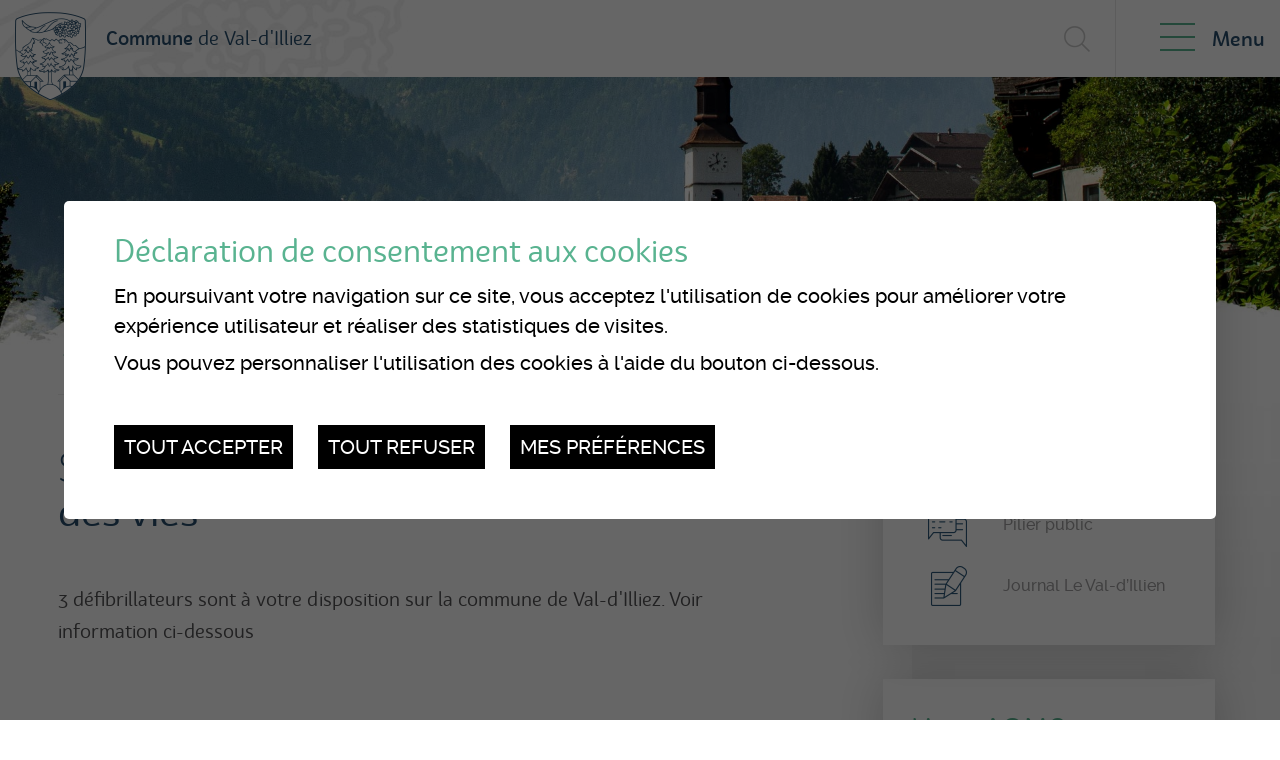

--- FILE ---
content_type: text/html; charset=UTF-8
request_url: https://www.illiez.ch/fr/sauver-vies-509.html
body_size: 8405
content:


<!DOCTYPE html>
<html>
	<head>
	   	<meta http-equiv="Content-type" content="text/html; charset=utf-8"/>
	   	<meta name="viewport" content="width=device-width, initial-scale=1">
	   	<link rel="canonical" href="https://www.illiez.ch/fr/sauver-vies-509.html"/>
<link rel="alternate" hreflang="fr-CH" href="https://www.illiez.ch/fr/sauver-vies-509.html"/>
	   	<title>Sauver des vies :: Commune Val-d&#039;Illiez, Valais</title>
	   	<meta name="description" content="3 d&eacute;fibrillateurs sont &agrave; votre disposition sur la commune de Val-d&#039;Illiez. Voir information ci-dessous"/>
	   	<meta name="keywords" content="Sauver des vies 3 d&eacute;fibrillateurs sont &agrave; votre disposition sur la commune de Val-d&#039;Illiez. Voir information ci-dessous"/>
	   	<meta property="og:image" content="https://www.illiez.ch/data/images/accroches/coeur.png"/>
	   	<meta property="og:title" content="Sauver des vies :: Commune Val-d&#039;Illiez, Valais" />
		<meta property="og:description" content="3 d&eacute;fibrillateurs sont &agrave; votre disposition sur la commune de Val-d&#039;Illiez. Voir information ci-dessous" />
		<meta property="og:url" content="https://www.illiez.ch/fr/sauver-vies-509.html" />
		<link rel="apple-touch-icon" sizes="57x57" href="/template/image/favicon/apple-icon-57x57.png">
		<link rel="apple-touch-icon" sizes="60x60" href="/template/image/favicon/apple-icon-60x60.png">
		<link rel="apple-touch-icon" sizes="72x72" href="/template/image/favicon/apple-icon-72x72.png">
		<link rel="apple-touch-icon" sizes="76x76" href="/template/image/favicon/apple-icon-76x76.png">
		<link rel="apple-touch-icon" sizes="114x114" href="/template/image/favicon/apple-icon-114x114.png">
		<link rel="apple-touch-icon" sizes="120x120" href="/template/image/favicon/apple-icon-120x120.png">
		<link rel="apple-touch-icon" sizes="144x144" href="/template/image/favicon/apple-icon-144x144.png">
		<link rel="apple-touch-icon" sizes="152x152" href="/template/image/favicon/apple-icon-152x152.png">
		<link rel="apple-touch-icon" sizes="180x180" href="/template/image/favicon/apple-icon-180x180.png">
		<link rel="icon" type="image/png" sizes="192x192"  href="/template/image/favicon/android-icon-192x192.png">
		<link rel="icon" type="image/png" sizes="32x32" href="/template/image/favicon/favicon-32x32.png">
		<link rel="icon" type="image/png" sizes="96x96" href="/template/image/favicon/favicon-96x96.png">
		<link rel="icon" type="image/png" sizes="16x16" href="/template/image/favicon/favicon-16x16.png">
		<meta name="msvalidate.01" content="8F9F977B766D77B34385DE142B9CCD01" />
		<meta name="google-site-verification" content="HYOKsiuYtdPOf9PcdnDTVHvnRIAxSqZsrtoSY8VTSDQ" />

		<!-- Google Default Consent -->
<script>
    window.dataLayer = window.dataLayer || [];
    function gtag() { dataLayer.push(arguments); }
    gtag('consent', 'default', {
        'analytics_storage': 'denied', //l’utilisateur permet-il la lecture et l’écriture de cookies dans son navigateur pour des besoins de mesure d’audience ?
        'ad_storage': 'denied', //l’utilisateur permet-il la lecture et l’écriture de cookies pour des besoins publicitaires ?
        'ad_user_data': 'denied', //l'utilisateur consent-il à ce que ses données personnelles soient utilisées à des fins publicitaires ? On parle ici du user_id, des données utilisateur hashées type email pour le suivi avancé des conversions ou du partage des fonctionnalités entre Google Ads et Google Analytics.
        'ad_personalization': 'denied' //l'utilisateur consent-il à ce que ses données soient utilisées à des fins de remarketing ?
    });
</script>
		

<link rel="stylesheet" type="text/css" href="/js/jquery/fancybox/fancybox.css?_v=4"/>
<link rel="stylesheet" type="text/css" href="/style/T1.css?_v=4"/>
<script src="/js/jquery/jquery-1.6.4.min.js?_v=4" type="text/javascript"></script>
<script src="/js/jquery/fancybox/jquery.fancybox-1.3.4.pack.js?_v=4" type="text/javascript"></script>
<script src="/js/jquery/openbox.js?_v=4" type="text/javascript"></script>
<script src="/js/functions.js?_v=4" type="text/javascript"></script>
<script src="/js/mandatory.js?_v=4" type="text/javascript"></script>
<script src="/js/adminzone.js?_v=4" type="text/javascript"></script>
<script src="/plugin/searchapi/js/searchapi.js?_v=4" type="text/javascript"></script>
<script src="/plugin/menu/js/menu.js?_v=4" type="text/javascript"></script>


<script>

</script>



<script>
$(document).ready(function()
{
	//valignAll();  //->A activer si besoin du valign
	openboxInit();
	$('input#searchquery-api').one('click', function(){ this.value=''; });
$('input#searchquery-api').one('click', function(){ this.value=''; });
$('#cse-search-box-api').submit(function(event){ if($('#searchquery-api', this).val().trim()==''){ event.preventDefault();event.stopPropagation(); } });
animeMenu('menuMain','0',1);
animeMenu('menuFondMain','0',1);
	
	
	//Fonction qui ajoute du JQuery sur les listes
	initList(true);
	
	transformTitle("h1, #ctnZone1 H3, .cartoucheCtn h5");
	
	// Menu Desktop
	$('#menuIconeDesktop').click(function(){
		
		$('.nav-icon',"#menuIconeDesktop").toggleClass('open');
		
		$("#rightPanel").toggleClass("open").delay(500).queue(function(custom_call_back) {
			$('#menuIconeDesktop').css("opacity","0");
		    custom_call_back();
		});
		
		//On cache la recherche
		$("#searchCtn").css("display","none");
		//$('#menuIconeDesktop').css("display","none");
	});
	
	$('#rightPanelClose').click(function(){
		$('#rightPanel').removeClass('open');
		$('.nav-icon',"#menuIconeDesktop").removeClass('open');
		$("#searchCtn").css("display","block");
		$('#menuIconeDesktop').css("opacity","1");
	});
	
	$(".home .sloganCommune").fadeIn(1000);
});

//Fonction qui ajoute le code JQUERY sur les listes
function initList(bFirst)
{
	/*if(!bFirst)  //->A activer si besoin du valign
		valignAll($(".listCtn")); */
	
	//Insertion des codes pour les effets sur les listes Ex. over ou ouverture FAQ
	//ATTENTION: pour chaque nouvelle fonction, il faudra penser à mettre une classe "donescroll"
	
}
</script>
</head>
<body class="" x-ms-format-detection="none">
	<div id="dhtmltooltip"></div>

	<div id="mainPanel">
		
		<div id="leftPanel">
			<div class="searchHolder"><script>
$(document).ready(function()
{
	var originalW = $(".mainHolder #searchCtn").width();
	
	$(".mainHolder #searchCtn").hover(function(){
		$(this).animate({ "width": $("#cse-search-box-api").outerWidth() }, "fast"); 
	}, function(){
		$(this).animate({ "width":originalW }, "fast");
	});
	
	$("#searchquery-api").keypress(function () {
		$('#btnSearch').removeAttr('disabled');
	});
	
});
</script>
<div id="searchCtn">
	<form id="cse-search-box-api" action="/fr/sauver-vies-509.html">
		<input type="hidden" name="plug-searchapi-gosearch-go"/>
		<input type="text" id="searchquery-api" name="q" value="chercher" data-placeholder=""/>
		<input type="submit" name="dosearch" value="" id="btnSearch" disabled />
		<div class="divwrapper"></div>
	</form>
</div>

</div>
			<div class="menuHolder"><div id="menuMain"><ul id="ulmid_menu" class="menu0">
	<li id="mid_21" class="menu0  " >
		
		<a href="#" target="_self" class="menu0 " style="">Val-d’Illiez</a>
		<ul id="ulmid_21" class="menu1">
	<li id="mid_22" class="menu1 divwrapper " >
		
		<a href="/fr/presentation-commune-248.html" target="_self" class="menu1 " style="">Présentation de la commune</a>
		
		
	</li>
	<li id="mid_23" class="menu1 divwrapper " >
		
		<a href="/fr/val-d-illiez-chiffres-262.html" target="_self" class="menu1 " style="">Val-d’Illiez en chiffres</a>
		
		
	</li>
	<li id="mid_24" class="menu1 divwrapper " >
		
		<a href="/fr/jumelage-263.html" target="_self" class="menu1 " style="">Jumelage</a>
		
		
	</li>
	<li id="mid_14" class="menu1 divwrapper " >
		
		<a href="/fr/actualites-11.html" target="_self" class="menu1 " style="">Actualités</a>
		
		
	</li>
	<li id="mid_25" class="menu1 divwrapper " >
		
		<a href="/fr/journal-local-val-d-illien-medias-267.html" target="_self" class="menu1 " style="">Journal local « Le Val-d’Illien » et médias</a>
		
		
	</li>
	<li id="mid_26" class="menu1 divwrapper " >
		
		<a href="/fr/multimedia-270.html" target="_self" class="menu1 " style="">Multimédia</a>
		
		
	</li>
</ul>
		
	</li>
	<li id="mid_27" class="menu0  " >
		
		<a href="#" target="_self" class="menu0 " style="">Administration générale</a>
		<ul id="ulmid_27" class="menu1">
	<li id="mid_28" class="menu1 divwrapper " >
		
		<a href="/fr/services-communaux-287.html" target="_self" class="menu1 " style="">Services communaux</a>
		
		
	</li>
	<li id="mid_29" class="menu1 divwrapper " >
		
		<a href="/fr/autorites-281.html" target="_self" class="menu1 " style="">Autorités</a>
		
		
	</li>
	<li id="mid_30" class="menu1 divwrapper " >
		
		<a href="/fr/finances-276.html" target="_self" class="menu1 " style="">Finances</a>
		
		
	</li>
	<li id="mid_31" class="menu1 divwrapper " >
		
		<a href="/fr/elections-votations-273.html" target="_self" class="menu1 " style="">Elections et votations</a>
		
		
	</li>
	<li id="mid_32" class="menu1 divwrapper " >
		
		<a href="/fr/pilier-public-274.html" target="_self" class="menu1 " style="">Pilier public</a>
		
		
	</li>
	<li id="mid_80" class="menu1 divwrapper " >
		
		<a href="/fr/ordre-jour-611.html" target="_self" class="menu1 " style="">Assemblées primaires et bourgeoisiales</a>
		
		
	</li>
	<li id="mid_33" class="menu1 divwrapper " >
		
		<a href="/fr/formulaires-reglements-275.html" target="_self" class="menu1 " style="">Autres formulaires et règlements</a>
		
		
	</li>
</ul>
		
	</li>
	<li id="mid_34" class="menu0  " >
		
		<a href="#" target="_self" class="menu0 " style="">Vie locale</a>
		<ul id="ulmid_34" class="menu1">
	<li id="mid_35" class="menu1 divwrapper " >
		
		<a href="/fr/structures-accueil-formation-303.html" target="_self" class="menu1 " style="">Structures d’accueil et formation</a>
		
		
	</li>
	<li id="mid_36" class="menu1 divwrapper " >
		
		<a href="/fr/sante-prevoyance-sociale-307.html" target="_self" class="menu1 " style="">Santé et social</a>
		<ul id="ulmid_36" class="menu2">
	<li id="mid_65" class="menu2 divwrapper " >
		
		<a href="#" target="_self" class="menu2 " style="">Urgences</a>
		
		
	</li>
	<li id="mid_64" class="menu2 divwrapper " >
		
		<a href="#" target="_self" class="menu2 " style="">Samaritains</a>
		
		
	</li>
	<li id="mid_63" class="menu2 divwrapper " >
		
		<a href="#" target="_self" class="menu2 " style="">Aide sociale</a>
		
		
	</li>
	<li id="mid_62" class="menu2 divwrapper " >
		
		<a href="#" target="_self" class="menu2 " style="">Centre médico-social</a>
		
		
	</li>
</ul>
		
	</li>
	<li id="mid_37" class="menu1 divwrapper " >
		
		<a href="/fr/annuaire-38.html?aAnnuaireSearch%5Bmotscles%5D=Mots+cl%C3%A9s&aAnnuaireSearch%5Bidcategorie%5D=26&aAnnuaireSearch%5Bidsubcategorie%5D=0&dosearch=Recherche" target="_self" class="menu1 " style="">Sociétés locales</a>
		
		
	</li>
	<li id="mid_67" class="menu1 divwrapper " >
		
		<a href="/data/documents/Vie-locale/Rglement_Subventionsocitslocales.pdf" target="_blank" class="menu1 " style="">Règlement pour l'octroi des subventions des sociétés locales</a>
		
		
	</li>
	<li id="mid_68" class="menu1 divwrapper " >
		
		<a href="/data/documents/Vie-locale/Demandedesubventionsocitslocales_VDI2.pdf" target="_blank" class="menu1 " style="">Demande de subventions pour sociétés locales</a>
		
		
	</li>
	<li id="mid_38" class="menu1 divwrapper " >
		
		<a href="/fr/annuaire-38.html?aAnnuaireSearch%5Bmotscles%5D=Mots+cl%C3%A9s&aAnnuaireSearch%5Bidcategorie%5D=6&aAnnuaireSearch%5Bidsubcategorie%5D=0&dosearch=Rechercher" target="_blank" class="menu1 " style="">Entreprises et commerces</a>
		
		
	</li>
	<li id="mid_39" class="menu1 divwrapper " >
		
		<a href="/fr/annuaire-38.html?aAnnuaireSearch%5Bmotscles%5D=Mots+cl%C3%A9s&aAnnuaireSearch%5Bidcategorie%5D=6&aAnnuaireSearch%5Bidsubcategorie%5D=35&dosearch=Recherche" target="_blank" class="menu1 " style="">Hébergements et restaurants</a>
		
		
	</li>
	<li id="mid_40" class="menu1 divwrapper " >
		
		<a href="/fr/annuaire-38.html?aAnnuaireSearch%5Bmotscles%5D=Mots+cl%C3%A9s&aAnnuaireSearch%5Bidcategorie%5D=8&aAnnuaireSearch%5Bidsubcategorie%5D=0&dosearch=Rechercher" target="_blank" class="menu1 " style="">Paroisse catholique</a>
		
		
	</li>
	<li id="mid_72" class="menu1 divwrapper " >
		
		<a href="https://monthey.erev.ch/" target="_blank" class="menu1 " style="">Paroisse protestante</a>
		
		
	</li>
</ul>
		
	</li>
	<li id="mid_2" class="menu0  " >
		
		<a href="#" target="_self" class="menu0 " style="">Culture et loisirs</a>
		<ul id="ulmid_2" class="menu1">
	<li id="mid_3" class="menu1 divwrapper " >
		
		<a href="https://www.regiondentsdumidi.ch/fr/evenements-lv" target="_blank" class="menu1 " style="">Manifestations</a>
		
		
	</li>
	<li id="mid_81" class="menu1 divwrapper " >
		
		<a href="https://form.jotform.com/240702118358351" target="_blank" class="menu1 " style="">Demande d'autorisation de manifestation</a>
		
		
	</li>
	<li id="mid_4" class="menu1 divwrapper " >
		
		<a href="/fr/grenier-308.html" target="_self" class="menu1 " style="">Patrimoine</a>
		
		
	</li>
	<li id="mid_92" class="menu1 divwrapper " >
		
		<a href="http://isska.ch/pdf/Fr/Rd/Paleontologie/Brochure_Gietroz_def_BD.pdf" target="_blank" class="menu1 " style="">Histoire</a>
		
		
	</li>
	<li id="mid_41" class="menu1 divwrapper " >
		
		<a href="/fr/bibliotheque-communale-309.html" target="_self" class="menu1 " style="">Bibliothèque communale</a>
		
		
	</li>
	<li id="mid_5" class="menu1 divwrapper " >
		
		<a href="/fr/region-dents-midi-310.html" target="_self" class="menu1 " style="">Région Dents du Midi SA</a>
		
		
	</li>
	<li id="mid_42" class="menu1 divwrapper " >
		
		<a href="/fr/merites-communaux-311.html" target="_self" class="menu1 " style="">Mérites communaux</a>
		
		
	</li>
	<li id="mid_97" class="menu1 divwrapper " >
		
		<a href="/fr/passeport-decouvertes-723.html" target="_self" class="menu1 " style="">Passeport découvertes</a>
		
		
	</li>
	<li id="mid_99" class="menu1 divwrapper " >
		
		<a href="/fr/midnigth-vallee-illiez-724.html" target="_self" class="menu1 " style="">Midnight Vallée d'Illiez</a>
		
		
	</li>
</ul>
		
	</li>
	<li id="mid_6" class="menu0  menuselected parent" >
		
		<a href="#" target="_self" class="menu0 menuselected parent" style="">Infos pratiques</a>
		<ul id="ulmid_6" class="menu1">
	<li id="mid_102" class="menu1 divwrapper " >
		
		<a href="/fr/cartes-degriffees-738.html" target="_self" class="menu1 " style="">Cartes CFF dégriffées</a>
		
		
	</li>
	<li id="mid_43" class="menu1 divwrapper " >
		
		<a href="/fr/guichet-virtuel-335.html" target="_self" class="menu1 " style="">Guichet virtuel</a>
		
		
	</li>
	<li id="mid_56" class="menu1 divwrapper " >
		
		<a href="/fr/annuaire-communal-38.html" target="_self" class="menu1 " style="">Annuaire communal</a>
		
		
	</li>
	<li id="mid_45" class="menu1 divwrapper " >
		
		<a href="/fr/reservations-salles-312.html" target="_self" class="menu1 " style="">Réservation de salles</a>
		
		
	</li>
	<li id="mid_46" class="menu1 divwrapper " >
		
		<a href="/fr/gestion-dechets-314.html" target="_self" class="menu1 " style="">Gestion des déchets</a>
		
		
	</li>
	<li id="mid_47" class="menu1 divwrapper " >
		
		<a href="/fr/controle-champignons-780.html" target="_self" class="menu1 " style="">Contrôle des champignons</a>
		
		
	</li>
	<li id="mid_88" class="menu1 divwrapper " >
		
		<a href="/fr/liste-chantiers-cours-642.html" target="_self" class="menu1 " style="">Chantiers en cours</a>
		
		
	</li>
	<li id="mid_70" class="menu1 divwrapper " >
		
		<a href="/fr/plantes-exotiques-envahissantes-586.html" target="_self" class="menu1 " style="">Environnement</a>
		
		
	</li>
	<li id="mid_104" class="menu1 divwrapper " >
		
		<a href="/fr/securite-incendie-857.html" target="_self" class="menu1 " style="">Sécurité incendie </a>
		
		
	</li>
	<li id="mid_49" class="menu1 divwrapper menuselected" >
		
		<a href="/fr/protection-population-315.html" target="_self" class="menu1 menuselected" style="">Protection de la population</a>
		
		
	</li>
</ul>
		
	</li>
	<li id="mid_71" class="menu0  " >
		
		<a href="https://carto.georomandie.ch/SIT_G4ME/?project=SIT%20Illiez&legend=Public&rotation=0.00&scale=12851&center=2557800,1116800" target="_blank" class="menu0 " style="">Plan du parcellaire</a>
		
		
	</li>
</ul></div></div>
		</div>
		
		<div class="mainHolder">
				<div class="paddingZoneTop">
					<div id="sliderCtn">
	<div class="sliderElementCtn">
		<a href="#" target="_self" class="sliderElement current" rel="1" data-img="/data/images/slider/int/1.jpg" style='background-image:url(/data/images/slider/int/1.jpg)'>
			<div class="slogan empty"><span></span></div>
		</a>
		<a href="#" target="_self" class="sliderElement " rel="2" data-img="/data/images/slider/int/2.jpg" >
			<div class="slogan empty"><span></span></div>
		</a>
		<a href="#" target="_self" class="sliderElement " rel="3" data-img="/data/images/slider/int/4.jpg" >
			<div class="slogan empty"><span></span></div>
		</a>
		<a href="#" target="_self" class="sliderElement " rel="4" data-img="/data/images/slider/int/3.jpg" >
			<div class="slogan empty"><span></span></div>
		</a>
	</div>
	<a href="#" class="arrow sliderNext"></a>
	<a href="#" class="arrow sliderPrev"></a>
	<div id="bullets"></div>
</div>	

<script>
(function(){ 
	
	var ctn = "#sliderCtn";
	var configSlide = "opacity";
	var configBullet = false;
	var configArrow = false;
	
	//Config css for animation. Use !important on .sliderElement.current to avoid transition of current element (exemple with opacity)
	var configCurrent =  { "top":"0%", "left":"0%",    "opacity":1, "z-index":1, "display":"block" }; //keep left and right in % to avoid error between pixel and percent (safari)
	var configPrevious = { "top":"0%", "left":"-100%", "opacity":1, "z-index":2, "display":"block" };
	var configNext =     { "top":"0%", "left":"100%",  "opacity":1, "z-index":2, "display":"block" };
	
	if(configSlide == "opacity")
	{
		configPrevious = { "top":"0%", "left":"0%", "opacity":0, "z-index":2, "display":"block" };
		configNext =     { "top":"0%", "left":"0%", "opacity":0, "z-index":2, "display":"block" };
	}
	
	var animTime = 1000;
	
	var $elCtn = $(ctn + " .sliderElementCtn");
	var iCptElement = $(".sliderElement",$elCtn).length;
	
	var $current = $(".current",$elCtn);
	var iCurrent = parseInt($current.attr("rel"));
	var inprogress = false;
	
	var doSlide = function(pIdx, pCurrentGoTo, pAppearingStartTo){
		if(inprogress) return;
		inprogress = true;
		
		if(pIdx>iCptElement)
			pIdx = 1;
		else if(pIdx<1)
			pIdx = iCptElement;
		
		//Activation de la bullet
		$("#bullets a").removeClass("active");
		$("#bullet"+pIdx).addClass("active");
		
		var $appearing = $(" .sliderElement[rel="+ pIdx + "]",$elCtn);
		var $img = $("<img />").load(function(){
			$appearing.css("background-image", "url(" + $(this).attr("src") + ")");
			$current.animate( pCurrentGoTo , animTime, function(){ $(this).removeClass("current").removeAttr("style"); });
			$appearing.css(pAppearingStartTo).animate(configCurrent, animTime, function(){ $current = $(this); $current.addClass("current"); iCurrent = pIdx; inprogress=false; });
		}).attr("src", $appearing.attr("data-img"));
	};
	
	//Enlève le clic sur les href à # et donc pas de lien à suivre
	$(ctn + " a.sliderElement[href=#]").addClass("cursor").click(function(evt){ evt.preventDefault(); });
	
	//On bloc les effets si il n'y qu'un seul élément
	if(iCptElement<=1)
	{
		//On enlève les bullets et les flèches
		$('#bullets').css('display','none');
		$(ctn +' .arrow').css('display','none');
	}
	else
	{
		//Création des bullets de navigation
		if(configBullet)
		{
			for(var i=1 ; i <= iCptElement; i++)
			{
				var isActive = (i==1)?"active":"";
				$("<a href='#' class='"+isActive+"' id='bullet"+ i +"'></a>").click(function(ev){ ev.preventDefault(); if($(this).hasClass("active")) return; var index = parseInt($(this).attr("id").replace("bullet","")); execute(function(){ doSlide(index, configPrevious, configNext); }); }).appendTo("#bullets");
			}
		}
	}
	
	//Gestion des flèches
	if(configArrow)
	{
		$(ctn + " a.sliderNext").click(function(evt){ evt.preventDefault();  execute(function(){ doSlide((iCurrent+1), configPrevious, configNext); }); });
		$(ctn + " a.sliderPrev").click(function(evt){ evt.preventDefault(); execute(function(){ doSlide((iCurrent-1), configNext, configPrevious); }); });
	}
	else
		$(ctn +' .arrow').css('display','none');


	
	//Execute la fonction de callback et stop et restart interval si il y en a un car en mobile on pas pas de hover qui stop l'interval
	var execute = function(pCallback){
		var isinterval = (interval!=null); 
		if(isinterval) 
			sliderInterval();
		
		pCallback();
		
		if(isinterval) 
			sliderInterval();
	};
	
	//Ajout du défilement automatique: sliderInterval() start or stop interval depend if an interval is running
	var interval = null;
	var sliderInterval = function(){
		if(interval)
		{
			clearInterval(interval);
			interval = null;
		}
		else
			interval = setInterval(function(){ doSlide((iCurrent+1), configPrevious, configNext); } , 6000);
	}
	
	if(iCptElement>1)
		{
			//Ajout du swipe
			swipe(ctn, function(){ execute(function(){ doSlide((iCurrent+1), configPrevious, configNext); }); }, function(){ execute(function(){ doSlide((iCurrent-1), configNext, configPrevious); }); });
		
			sliderInterval();
			
			//Effet pour couper le défilement au survol
			$(ctn).hover(function(){ sliderInterval(); }, function(){ sliderInterval(); });
		}
	
	
})();
</script>
					<div id="ctnSloganCommune"><div class="mainContainer" ><div class="sloganCommune">La nature <br />
sans commune <br />
mesure</div></div></div>
				</div>
				<div id="top">
					<div class="mainContainer">
						<a href="/" id="logo"><div><span>Commune</span> de Val-d'Illiez</div></a>
						<div class="searchHolder"><!-- placeholder for search --></div>
						<a id="menuIcone">
							<div class="nav-icon">
							  <span></span>
							</div>
						</a>
						<a id="menuIconeDesktop">
							<div class="nav-icon">
							  <span></span>
							</div>
							<span>Menu</span>
						</a>
					</div>
					
				</div>

				<div id="rightPanel">
					<div class="content">
						<div id="rightPanelClose">
							<div class="nav-icon open">
							  <span></span>
							</div>
						</div>
						<div class="menuHolder"><!-- placeholder for menu --></div>
					</div>
				</div>
				<div id="zoneInt" class="bgTaille3 ">
	<div class="bgMontagne">
		<div class="mainContainer">
			<div class="colGauche">
				<div class="youAreHerePrintCtn">
					<div><div id="youarehereCtn"><span class="header"></span><span class="separator"></span>Infos pratiques<span class="separator"></span><a href="/fr/protection-population-315.html">Protection de la population</a><span class="separator"></span><a href="/fr/sauver-vies-509.html">Sauver des vies</a></div></div>
					<div id="printSend"><a href="javascript:var win=window.open('/noindex/fr/sauver-vies-509.html?media=print&plugin=printsend-print-1','print', 'width=500, height=500,scrollbars=1, resizable=1');" class="print"></a>
<!--a href="/noindex/fr/sauver-vies-509.html?media=print&plugin=printsend-pdf-1" class="pdf"></a>
<a href="/noindex/fr/sauver-vies-509/ajaxmanager-plug-printsend-fct-sendAFriendView-returnformat-html.html" target="openbox" onclick="void('openbox.ajax')" class="mail"></a -->

<!-- AddThis Button BEGIN -->
<!-- div class="addthis_toolbox addthis_default_style" style="display:inline-block;">
	
	<a class="addthis_button_facebook"><img src="/template/image/vide.gif"></a> 
 	<a class="addthis_button_twitter"><img src="/template/image/vide.gif"></a> 
</div -->
<!-- AddThis Button END -->		</div>
					<div class="divwrapper"></div>
				</div>
				<div>
					<div lang="Entête de la page" id="page">
	<div id="pageContextMenu" class="zoneMenu"></div>
	<div id="pageHeadCtn" class="headCtn">
		<h1 class="paddingLeftText">Sauver des vies</h1>
		<h2 class="paddingLeftText">3 défibrillateurs sont à votre disposition sur la commune de Val-d'Illiez. Voir information ci-dessous</h2>
		<div class="img" style="background-image:url(/data/images/accroches/coeur.png);"></div>	
	</div>
	
</div>
					<div class="paddingLeftText">
						<div lang="Zone HTML" id="pagehtmlcontent" >
	<div id="pagehtmlcontentContextMenu"></div>	
	<div class="htmlcontent">								
		<p><a title="" target="_blank" href="/data/documents/Pratiques/defibrilateur.pdf">Défibrillateurs.docx</a></p>
<p><a title="" target="_blank" href="/data/documents/Dfibrillateurs.pdf">Données GPS.pdf</a></p>
	</div>	
</div>


						
						
						
						
						
						<!-- ECRAN POUR ADMIN -->
						
						
						
						
						 
					</div>

				</div>
			</div>
			<div class="colDroite">
				<div class="shadowBox before"><div class="divwrapper"></div>
<div id="accesDirect">
	<a href="/fr/guichet-virtuel-335.html" target="_self"><span>Guichet 
virtuel</span></a>
	<a href="/fr/annuaire-38.html" target="_self"><span>Annuaire 
communal</span></a>
	<a href="/fr/reservation-salle-312.html" target="_self"><span>Réservation 
de salles</span></a>
	<a href="/fr/structures-accueil-formation-303.html" target="_self"><span>Structures 
d'accueil</span></a>
	<a href="/fr/pilier-public-274.html" target="_self"><span>Pilier 
public</span></a>
	<a href="/fr/journal-local-val-d-illien-medias-267.html" target="_self"><span>Journal 
Le Val-d’Illien</span></a>
</div>

<script>
$(document).ready(function(){
	$('.home #accesDirect a span').each(function(){
	    var me = $(this);
	    var t = me.text().split(' ');
	    me.html( '<span class="sautALigne">'+t.shift()+'</span> '+t.join(' ') );
	  });
});



</script></div>
				<div id="cartoucheNewsCartoucheCtn" class="cartoucheCtn">
	<h5>Nos actualités</h5>
	<div class="cartoucheElementCtn shadowBox">
			<a class="cartoucheElement" href="/data/documents/Actualites/260105_TVXNUIT_AOMC-Coupedebois-16-20.02.26.pdf" target="_blank">
				
				<span class="txt appearingchild">
					<h6>Ligne AOMC - Travaux de nuit</h6>
					<span class="resume">Ligne AOMC Troistorrents – Val d’Illiez

Coupe d’arbres les 16 et 17.02.2026 + 19 et 20.02.2026.

Plus d'informations sur le lien ci-dessous :</span>
				</span>
				
			</a>
		<div class="divwrapper"></div>
	</div>
	
	<a class="more" href="/fr/actualites-11.html" style="">Toutes les actualités</a>
	<div class="archive" style="display:none">
		Archive
	</div>
</div>
				
			</div>
			<div class="divwrapper"></div>	
		</div>
	</div>
</div>

<script>
$(document).ready(function()
		{
	
	newClass = "bgTaille3";
	//Il n'y a pas de links
	
	if($("#linksCtn").length == 0)
		newClass = "bgTaille1";
	else
		{
			if($("#cartoucheNewsCartoucheCtn").length == 0)
				newClass = "bgTaille2";
			else
				newClass = "bgTaille3";
		}
	$("#zoneInt").removeClass("bgTaille3").addClass(newClass);
});
</script>
		
				<div id="footer">
					<div class="mainContainer">
					<div class="paddingLR">
						<div><div id="menuFondMain"><ul id="ulmid_menuFond" class="menu0">
	<li id="mid_59" class="menu0  " >
		
		<a href="/data/documents/Pilier-public/Prestatairepourlafourniturederepasscolaire-LaChocolatine20221127.pdf" target="_blank" class="menu0 " style="">Emplois</a>
		
		
	</li>
	<li id="mid_8" class="menu0  " >
		
		<a href="/fr/homepage/mentionslegales-view-1.html" target="_self" class="menu0 " style="">Mentions légales</a>
		
		
	</li>
	<li id="mid_9" class="menu0  " >
		
		<a href="/fr/homepage/sitemap-view-1.html" target="_self" class="menu0 " style="">Plan du site</a>
		
		
	</li>
</ul></div></div>
						<div>
							<div>
								<!-- ADRESSE EN MICROFORMAT basé sur schema.org: https://schema.org/address et testé avec outils Google: https://search.google.com/structured-data/testing-tool -->
								<div itemscope itemtype="http://schema.org/PostalAddress" class="adresse">
							 		<div><span itemprop="name">Administration Communale</span></div>
							 		<div><span itemprop="streetAddress">Route de Proz 4</span></div>
							 		<div><span itemprop="postalCode">1873</span> <span itemprop="addressLocality">Val-d’Illiez</span></div>
							 		<div><span itemprop="telephone">+ 41 (0)24 476 87 87</span></div>
							 		<!--<div><span itemprop="faxNumber">+ 41 (0)24 476 87 88</span></div>-->
							 		<div><span id="buildM_588f5c0f2fb69"><script>buildMail("buildM_588f5c0f2fb69", "administration", "illiez.ch",'adresse');</script></span> <!-- REM: itemprop="email" pas pris en charge avec le buildMail --></div>
									<div class="facebook"><a href="https://www.facebook.com/CommuneValdIlliez/" target="_blank"></a></div>
					 			</div>
					 			<div><a href="/" class="armoirie"></a></div>
							</div>
							<div>
								<div class="horaire">
									<div>Horaires d'ouverture</div>
									<div class="subtitle">Réception, service de la population et des migrations, agence AVS et secrétariat technique</div>
									<div><span>Lundi</span><span>8h00 - 10h00</span></div>
									<div><span>Mardi</span><span>7h00 - 10h00</span></div>
									<div><span>Mercredi</span><span>15h00 - 18h00 - Veille de fêtes 17h00</span></div>
									<div><span>Jeudi</span><span>8h00 - 10h00</span></div>
									<div><span>Vendredi</span><span>fermé / sur rendez-vous ou urgences</span></div>
									<div class="subtitle second">Autres services</div>
									<div>Prière de prendre rendez-vous au +41 (0)24 476 87 87</div>
								</div>
							</div>
							<div class="logos">
								<div class="ligne"></div>
								<a href="http://www.valdilliez.ch/" target="_blank"></a>
								<div class="ligne"></div>
								<a href="http://www.portesdusoleil.com/" target="_blank"></a>
								<div class="ligne"></div>
								<a href="https://www.valais-excellence.ch/" target="_blank"></a>
								<div class="ligne"></div>
								<a href="https://www.boomerang.ch" target="_blank" class="powered">by <font style="color:#ED1B54;">/</font>boomerang</a>
							</div>
							<div class="divwrapper"></div>
						</div>
					</div>
					</div>
 				</div>
		</div>
	</div>
	<div id="disclaimerCtn">
	<div class="disclaimer">
		<h2>Déclaration de consentement aux cookies</h2>
		<div class="txt"><p>En poursuivant votre navigation sur ce site, vous acceptez l'utilisation de cookies pour améliorer votre expérience utilisateur et réaliser des statistiques de visites.</p>
			                                <p>Vous pouvez personnaliser l'utilisation des cookies à l'aide du bouton ci-dessous.</p></div>
		<a class="close ok" href="#">Tout accepter</a>
		<a class="close ko" href="#">Tout refuser</a>
		<a class="close" href="/fr/homepage/protectiondonnees-view-1.html">Mes préférences</a>
		
	</div>	
	<script>
		$(document).ready(function(){	
			$('#disclaimerCtn .close').click(function(evt){

				$('#disclaimerCtn').addClass("hide");
				if($(this).hasClass("ok"))
				{
					evt.preventDefault();
					$.post("/fr/sauver-vies-509/protectiondonnees-disclaimer-OK/ajaxmanager-plug-protectiondonnees-fct-setDisclaimer.html",function(){
						window.location.reload();
					});
				}
				else
				{
					if($(this).hasClass("ko"))
					{
						evt.preventDefault();
						$.post("/fr/sauver-vies-509/protectiondonnees-disclaimer-KO/ajaxmanager-plug-protectiondonnees-fct-setDisclaimer.html",function(){
							window.location.reload();
						});
					}
				}
			}); 
		});
	</script>
</div>
	
	<div id="zoneMonCompte"></div>	
</body>
</html>